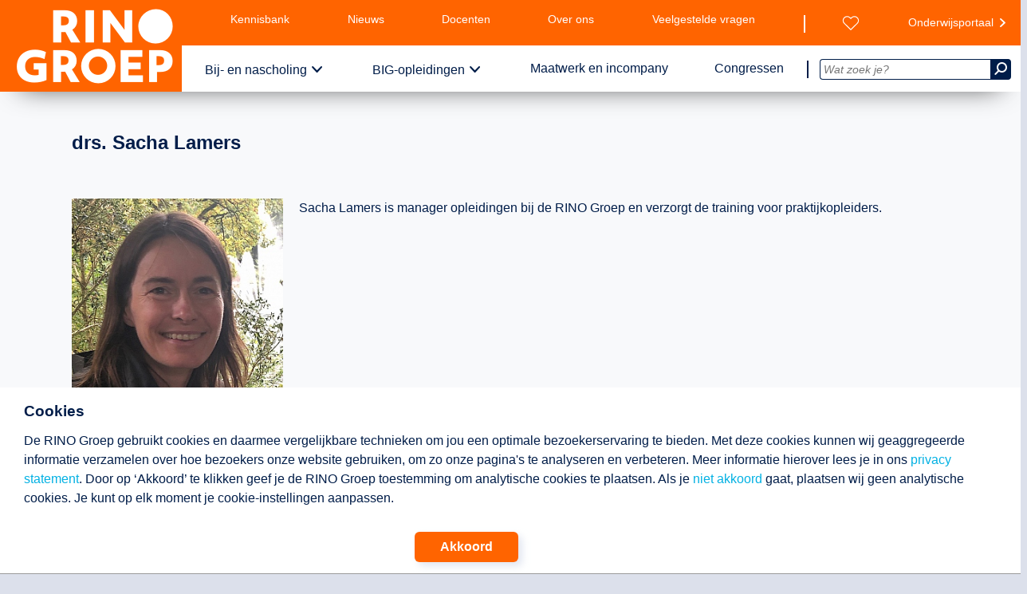

--- FILE ---
content_type: text/html;charset=utf-8
request_url: https://www.rinogroep.nl/docent/908/drs.-sacha-lamers.html
body_size: 8949
content:

<!DOCTYPE html>
<html xmlns="http://www.w3.org/1999/xhtml" lang="nl-NL">
<head>
	<script>(function(w,d,s,l,i){w[l]=w[l]||[];w[l].push({'gtm.start':
	new Date().getTime(),event:'gtm.js'});var f=d.getElementsByTagName(s)[0],
	j=d.createElement(s),dl=l!='dataLayer'?'&l='+l:'';j.async=true;j.src=
	'https://www.googletagmanager.com/gtm.js?id='+i+dl;f.parentNode.insertBefore(j,f);
	})(window,document,'script','dataLayer','GTM-K7P79R2');</script>
	<script>
		window.dataLayer = window.dataLayer || [];
		function gtag(){dataLayer.push(arguments);}
		function gtagConsentUpdate( type, setting ) {
			gtag('consent', type, {
				'ad_storage': setting,
				'analytics_storage': setting,
				'functionality_storage': setting,
				'personalization_storage': setting,
				'security_storage': setting,
				'ad_user_data': setting,
				'ad_personalization': setting
			});
		}
		gtagConsentUpdate( 'default', 'denied')
	</script>


	<meta name="content-language" content="nl-nl" />
	<meta name="language" content="nl-nl" />
	<link rel="preconnect" href="https://fonts.googleapis.com"/>
	<link rel="preconnect" href="https://fonts.gstatic.com" />
	<link rel="stylesheet" href="">
	<meta name="google-site-verification" content="DhZw-21Y8KpoR88jF1oUVlopUVtL2GB5JgXVq9MdzPI" />
	<meta property="og:title" content="drs. Sacha Lamers | Docent bij de RINO Groep Utrecht" />
	<meta property="og:site_name" content="RINO Groep | opleiding + inspiratie voor professionals in de GGZ" />
	<meta property="og:url" content="" />
	<meta property="og:description" content="Opleidingen, cursussen en trainingen (ook incompany en maatwerk) voor de geestelijke gezondheidszorg en aanverwante sectoren." />
	<meta property="og:type" content="website" /> 	<meta property="og:image" content="https://www.rinogroep.nl/assets/images/rinogroep_share.png" />
	<meta property="og:image" content="https://www.rinogroep.nl/assets/images/rinogroep.jpg" />
	<meta name="twitter:card" content="summary_large_image">
	<meta name="twitter:image" content="https://www.rinogroep.nl/assets/images/rinogroep_share.png">
	<meta name="twitter:site" content="@RINOgroep" />
	<meta name="twitter:title" content="drs. Sacha Lamers | Docent bij de RINO Groep Utrecht" />
	<meta name="twitter:description" content="Opleidingen, cursussen en trainingen (ook incompany en maatwerk) voor de geestelijke gezondheidszorg en aanverwante sectoren." />
	<meta name="twitter:url" content="https://www.rinogroep.nl/index.asp?store=docenten&id=908" />
	<meta name="keywords" content="drs. Sacha Lamers, GGZ, geestelijke gezondheidszorg, jeugdzorg, ouderenzorg, bemoeizorg, verslavingszorg, eerstelijnszorg, zorg en welzijn, psychologie, psychotherapie, gedragstherapie, systeemtherapie, psychodiagnostiek, psychopathologie, jeugd en gezin, speltherapie, hechting, seksuologie, forensische psychiatrie, psychosociale oncologie, verstandelijke beperking, LVG, autisme, Liberman, SRH, rehabilitatie, leiderschap, BIG opleidingen, gezondheidszorgpsycholoog, GZ opleiding, psychotherapeut, klinisch psycholoog, neuropsychologie" />
	<meta name="description" content="Opleidingen, cursussen en trainingen (ook incompany en maatwerk) voor de geestelijke gezondheidszorg en aanverwante sectoren." />

	<meta name="robots" content="index,follow" />

    <title>drs. Sacha Lamers | Docent bij de RINO Groep Utrecht</title>
	
	<meta name="viewport" content="width=device-width, initial-scale=1.0, minimum-scale=1.0">
    <link rel="shortcut icon" href="/assets/images/favicons/favicon.ico?v=01-05-2025">
	<link rel="apple-touch-icon" href="/assets/images/favicons/favicon.ico">
    <meta name="apple-mobile-web-app-title" content="RINO Groep">
    <meta name="application-name" content="RINO Groep">
    <meta name="theme-color" content="#ffffff">
    <link rel="stylesheet" defer="true" href="/assets/css/style.min.css?v=01-05-2025">
    <link rel="preload" href="/assets/css/print.min.css?v=01-05-2025"  media="print">
    <script src="/assets/js/script.min.js?v=01-05-2025"></script>
    <script src="/library/library.min.js?v=01-05-2025"></script>
    <link rel="stylesheet" href="/redesign.min.css">
	<style>
	@font-face { font-family: "icomoon"; font-display: swap; src: url("/assets/fonts/icons/icomoon3.woff2") format("woff2"); font-weight: normal; font-style: normal; }
	@font-face { font-family: "FontAwesome"; font-display: swap; src: url("/assets/fonts/fontawesome-webfont.woff2?v=4.3.0") format("woff2"); font-weight: normal; font-style: normal; }
	</style>

</head>


<body class="">
 <noscript><iframe src="https://www.googletagmanager.com/ns.html?id=GTM-K7P79R2" height="0" width="0" style="display:none;visibility:hidden"></iframe></noscript>

	<div id="permission">
		<div id="permission_in">
			<h3 >Cookies</h3>
			<p class="text ckText">
				De RINO Groep gebruikt cookies en daarmee vergelijkbare technieken om jou een optimale bezoekerservaring te bieden.
				Met deze cookies kunnen wij geaggregeerde informatie verzamelen over hoe bezoekers onze website gebruiken, om zo onze pagina's te analyseren en verbeteren.
				Meer informatie hierover lees je in ons <a href="/disclaimer">privacy statement</a>.
				Door op ‘Akkoord’ te klikken geef je de RINO Groep toestemming om analytische cookies te plaatsen.
				Als je <a href="#" onClick="gtagConsentUpdate('update', 'denied'); lib_createCookie('doAnalytics', 0, 50000); $('#permission').slideUp();"><nobr>niet akkoord</nobr></a> gaat, plaatsen wij geen analytische cookies. Je kunt op elk moment je cookie-instellingen aanpassen.
			</p>
			<div class="akk__btn">
				<a class="genericButton" href="#" onClick="gtagConsentUpdate('update', 'allow'); lib_createCookie('doAnalytics', '1', 50000);$('#permission').slideUp();">Akkoord</a>
			</div>
		</div>
	</div>
<header class="printonly"><img src="/assets/images/rinogroep_logo_wit.png" alt="RINO Groep - logo" /></header>
<header class="pageHeader" id="PH">
	<div class="pageHeader_logo">
		<a href="/" rel="home">
			<img src="/assets/images/rinogroep_logo_wit.png" alt="RINO Groep - logo" id="logo" />
		</a>
	</div>
	<nav class="menus">
		<button class="pageHeader__navToggle">
			<span class="pageHeader__navToggleOpenTxt">Sluit</span>
			<span class="pageHeader__navToggleClosedTxt">Menu</span>
			<span class="pageHeader__navToggleIcon">
				<span class="pageHeader__navToggleHamburger"></span>
			</span>
		</button>
		<nav class="topmenu pageMenu">
			<div class="left pageMenu__list">
				<span class="spacer"></span>
				<a href="/kennisbank" class="pageMenu__listItemLink">Kennisbank</a>
				<a href="/actualiteiten/nieuws" class="pageMenu__listItemLink">Nieuws</a>
				<a href="/pagina/540/onze-docenten.html"  class="pageMenu__listItemLink">Docenten</a>
				<a href="/pagina/796/over-de-rino-groep.html" class="pageMenu__listItemLink">Over ons</a>
				<a href="/pagina/298/veelgestelde-vragen.html" class="pageMenu__listItemLink">Veelgestelde vragen</a>
				<a href="/contact"  class="pageMenu__listItemLink">Contact</a>
			</div>
			<div class="right pageMenu__list">
				<a href="/wensenlijst" class="pageMenu__listItemLink" id="wensenlijst" aria-label="Wensenlijst"></a>
				<a href="https://onderwijsportaal.rinogroep.nl/login" class="pageMenu__listItemLink extern" rel="nofollow" target="_blank">Onderwijsportaal</a>
			</div>
			<div class="sep"></div>
		</nav>
		<nav class="bottommenu pageMenu">
			<div class="left">
				<ul class="pageMenu__list pageMenu__list--nav">
					<span class="spacer"></span>
					<li class="pageMenu__listItem">
						<a href="/opleidingen-en-cursussen" class="pageMenu__listItemLink withsub">Bij- en nascholing</a>
						<nav class="pageMenu__subNav row row--equal">
							<div class="col-md-4 pageMenu__subNavGroup">
								<a href="/zoeken" class="pageMenu__subLink">Cursussen en opleidingen</a>
								<ul class="pageMenu__subList">
									<li class="pageMenu__subListItem">
										<a class="pageMenu__subListLink" href="/categorie/52/psychotherapeutische-behandelvormen.html">Psychotherapeutische behandelvormen</a>
									</li>
									<li class="pageMenu__subListItem">
										<a class="pageMenu__subListLink" href="/categorie/49/GGZ-volwassenen.html">Ggz volwassenen</a>
									</li>
									<li class="pageMenu__subListItem">
										<a class="pageMenu__subListLink" href="/categorie/48/herstel.html">Herstel</a>
									</li>
									<li class="pageMenu__subListItem">
										<a class="pageMenu__subListLink" href="/categorie/82/poh-ggz-en-sociaal-domein.html">POH-GGZ en Sociaal Domein</a>
									</li>
									<li class="pageMenu__subListItem">
										<a class="pageMenu__subListLink" href="/categorie/53/jeugd-gezin-en-onderwijs.html">Jeugd, gezin en onderwijs</a>
									</li>
									<li class="pageMenu__subListItem">
										<a class="pageMenu__subListLink" href="/categorie/106/anders-kijken-naar-kinderen.html">Anders Kijken naar Kinderen</a>
									</li>
									<li class="pageMenu__subListItem">
										<a class="pageMenu__subListLink" href="/categorie/94/ouderen.html">Ouderen</a>
									</li>
									<li class="pageMenu__subListItem">
										<a class="pageMenu__subListLink" href="/categorie/63/forensische-zorg.html">Forensische zorg</a>
									</li>
									<li class="pageMenu__subListItem">
										<a class="pageMenu__subListLink" href="/categorie/5/verstandelijke-beperking.html">Verstandelijke beperking</a>
									</li>
									<li class="pageMenu__subListItem">
										<a class="pageMenu__subListLink" href="/categorie/11/autisme.html">Autisme</a>
									</li>
									<li class="pageMenu__subListItem">
										<a class="pageMenu__subListLink" href="/categorie/97/medische-psychologie-en-seksuologie.html">Medische psychologie en seksuologie</a>
									</li>
									<li class="pageMenu__subListItem">
										<a class="pageMenu__subListLink" href="/zoeken">Totaaloverzicht</a>
									</li>
								</ul>
							</div>
							<div class="col-md-4 pageMenu__subNavGroup">
								<a href="/beroepsopleidingen" class="pageMenu__subLink">(Beroeps)opleidingen</a>
								<ul class="pageMenu__subList">
									<li class="pageMenu__subListItem">
										<a class="pageMenu__subListLink" href="/niveau/post-BIG">Post-BIG</a>
									</li>
									<li class="pageMenu__subListItem">
										<a class="pageMenu__subListLink" href="/niveau/postmaster">Postmaster</a>
									</li>
									<li class="pageMenu__subListItem">
										<a class="pageMenu__subListLink" href="/niveau/post-HBO">Post-hbo</a>
									</li>
								</ul>
								<div class="pageMenu__subTitle pageMenu__subLink" alt="Snel naar een specifieke pagina">Snel naar</div>
								<ul class="pageMenu__subList">
									<li class="pageMenu__subListItem">
										<a href="/geaccrediteerd" class="pageMenu__subListLink">Geaccrediteerd aanbod</a>
									</li>
									<li class="pageMenu__subListItem">
										<a href="/nieuw-aanbod" class="pageMenu__subListLink">Nieuw aanbod</a>
									</li>
									<li class="pageMenu__subListItem">
										<a href="/last-minutes" class="pageMenu__subListLink">Last minutes</a>
									</li>
									<li class="pageMenu__subListItem">
										<a href="/pagina/578/modulair-opleiden.html" class="pageMenu__subListLink">Modulair opleiden</a>
									</li>
									<li class="pageMenu__subListItem">
										<a href="/liberman-bestellingen" class="pageMenu__subListLink">Liberman bestellingen</a>
									</li>
									<li class="pageMenu__subListItem">
										<div class="pageMenu__spacer"></div>
									</li>
									<li class="pageMenu__subListItem">
										<a href="/pagina/540/onze-docenten.html" class="pageMenu__subListLink pageMenu__hilight">Docent worden?</a>
									</li>
								</ul>
							</div>

							<div class="col-md-4 pageMenu__subNavGroup pageMenu__bannerGroup">
								<div class="banner">
									<a href="/kennisbank/podcasts">
										<img class="pageMenu__image" data-image="/images/banner_bns.png" alt="Beluister de podcasts" />
									</a>
								</div>

								<div class="pageMenu__description">
									<div>
										Op zoek naar de juiste opleiding?<br/>
										We helpen je graag!<br/>
										Bel <a href="tel:0302308450">030 230 84 50</a> of <a href="mailto:infodesk@rinogroep.nl">mail ons</a>.
									</div>
								</div>
							</div>
						</nav>
					</li>
					<li class="pageMenu__listItem">
						<a href="/big-opleidingen" class="pageMenu__listItemLink withsub">BIG-opleidingen</a>
						<nav class="pageMenu__subNav row row--equal">
							<div class="col-md-4 pageMenu__subNavGroup">
								<a href="/big-opleidingen" class="pageMenu__subLink">Opleidingen</a>
								<ul class="pageMenu__subList">
									<li class="pageMenu__subListItem">
										<a class="pageMenu__subListLink" href="/opleiding-gz-psycholoog">Gz-psycholoog</a>
									</li>
									<li class="pageMenu__subListItem">
										<a class="pageMenu__subListLink" href="/opleiding-orthopedagoog-generalist">Orthopedagoog-generalist</a>
									</li>
									<li class="pageMenu__subListItem">
										<a class="pageMenu__subListLink" href="/opleiding-psychotherapeut">Psychotherapeut</a>
									</li>
									<li class="pageMenu__subListItem">
										<a class="pageMenu__subListLink" href="/opleiding-klinisch-psycholoog">Klinisch psycholoog</a>
									</li>
									<li class="pageMenu__subListItem">
										<a class="pageMenu__subListLink" href="/opleiding-klinisch-neuropsycholoog">Klinisch neuropsycholoog</a>
									</li>
									<li class="pageMenu__subListItem">
										<div class="pageMenu__spacer"></div>
									</li>
									<li class="pageMenu__subListItem">
										<a class="pageMenu__subListLink" href="/pagina/536/topklas.html">Topklas</a>
									</li>
									<li class="pageMenu__subListItem">
										<a class="pageMenu__subListLink" href="/BIG-alumni">BIG-alumni</a>
									</li>
									<li class="pageMenu__subListItem">
										<div class="pageMenu__spacer"></div>
									</li>
									<li class="pageMenu__subListItem">
										<a href="/pagina/540/onze-docenten.html" class="pageMenu__subListLink pageMenu__hilight">Docent worden?</a>
									</li>
									<li class="pageMenu__subListItem">
										<a href="/pagina/797/hoofdopleiders-en-hoofddocenten-big-opleidingen.html" class="pageMenu__subListLink">Hoofdopleiders en hoofddocenten</a>
									</li>
								</ul>

							</div>

							<div class="col-md-4 pageMenu__subNavGroup">
								<a href="/pagina/499/praktijkinstellingen.html" class="pageMenu__subLink">Praktijkinstellingen</a>
								<ul class="pageMenu__subList">
									<li class="pageMenu__subListItem">
										<a class="pageMenu__subListLink" href="/pagina/547/medewerkers-opleiden.html">Erkenning aanvragen</a>
									</li>
									<li class="pageMenu__subListItem">
										<a class="pageMenu__subListLink" href="/pagina/549/opleidingsplaatsen-aanvragen.html">Opleidingsplaatsen aanvragen</a>
									</li>
									<li class="pageMenu__subListItem">
										<a class="pageMenu__subListLink" href="/pagina/822/opleiden-in-samenwerkingsverband.html">Opleiden in samenwerkingsverband</a>
									</li>
									<li class="pageMenu__subListItem">
										<a class="pageMenu__subListLink" href="/pagina/552/subsidie_big_opleidingen.html" >Subsidie BIG-opleidingen</a>
									</li>
									<li class="pageMenu__subListItem">
										<a class="pageMenu__subListLink" href="/pagina/550/visitatie.html">Visitatie</a>
									</li>
									<li class="pageMenu__subListItem">
										<div class="pageMenu__spacer"></div>
									</li>
									<li class="pageMenu__subListItem">
										<a class="pageMenu__subListLink" href="/pagina/633/big-opleiderspagina.html" >Info BIG-opleiders</a>
									</li>
									<li class="pageMenu__subListItem">
										<a  class="pageMenu__subListLink" href="/pagina/551/handige_links_BIG.html">Handige links</a>
									</li>
									<li class="pageMenu__subListItem">
										<a class="pageMenu__subListLink" href="/marktplaats">BIG-marktplaats</a>
									</li>
								</ul>
							</div>
							<div class="col-md-4 pageMenu__subNavGroup pageMenu__bannerGroup">
								<div class="banner">
									<a  href="/marktplaats">
										<img class="pageMenu__image" data-image="/images/banner_big.png" alt="BIG marktplaats, opleidingsplaatsen, supervisoren en samenwerkingen" />
									</a>
								</div>

								<div class="pageMenu__description">
									<div>Wij bieden gedragswetenschappelijke kennis, inzichten en vaardigheden. Samen met erkende praktijkinstellingen.<br>
									Bel <a href="tel:0302308440">030 230 84 40</a> of <a href="mailto:servicebureauBIG@rinogroep.nl">mail ons</a>.</div>
								</div>
							</div>

						</nav>
					</li>
					<li class="pageMenu__listItem">
						<a href="/pagina/488/maatwerk-en-incompany.html" class="pageMenu__listItemLink">Maatwerk en incompany</a>
					</li>
					<li class="pageMenu__listItem">
						<a href="/pagina/211/congressen-en-masterclasses.html" class="pageMenu__listItemLink">Congressen</a>
					</li>

				</ul>
				<div class="sep"></div>
			</div>
			<div class="right">
				<div class="searchBox">
					<form class="form__searchBox" id="Code" action="/zoek.asp">
						<input class="form__searchBoxField" name="search_for" type="text" value="" autocomplete="off" id="zoek" onkeyup="ajax_showOptions(this,'getZoekwoorden',event)" placeholder="Wat zoek je?">
						<button class="pageHeader__searchBoxTrigger" aria-label="Zoeken" type="submit"><i class="icon icon--search"></i></button>
					</form>
				</div>
			</div>
		</nav>

	</nav>
	<nav class="mobileMenu">
		<ul class="mobileMenu__list" data-depth="0" data-curdepth="0">
			<li class="mobileMenu__listItem mobileMenu__listItem--hasChildren" >
			<button class="mobileMenu__link mobileMenu__main" data-target="6" onclick="toggleMenu(this)">Bij- en nascholing</button>
			<ul class="mobileMenu__list" data-depth="1" data-target="6">
				<li class="mobileMenu__listItem mobileMenu__listItem--goBack">
					<button class="mobileMenu__link mobileMenu__link--goBack" data-target="">
						Terug
					</button>
				</li>
				<li class="mobileMenu__listItem mobileMenu__listItem--hasChildren" >
			<button class="mobileMenu__link" data-target="6.0" onclick="toggleMenu(this)">Cursussen en opleidingen</button>
			<ul class="mobileMenu__list" data-depth="2" data-target="6.0">
				<li class="mobileMenu__listItem mobileMenu__listItem--goBack">
					<button class="mobileMenu__link mobileMenu__link--goBack" data-target="6">
						Terug
					</button>
				</li>
				<li class="mobileMenu__listItem">
					<a class="mobileMenu__link" href="/zoeken">Cursussen en opleidingen</a>
				</li>
				<li class="mobileMenu__listItem">
					<a class="mobileMenu__link" href="/categorie/52/psychotherapeutische-behandelvormen.html">Psychotherapeutische behandelvormen</a>
					</li>
				<li class="mobileMenu__listItem">
					<a class="mobileMenu__link" href="/categorie/49/GGZ-volwassenen.html">Ggz volwassenen</a>
					</li>
				<li class="mobileMenu__listItem">
					<a class="mobileMenu__link" href="/categorie/48/herstel.html">Herstel</a>
					</li>
				<li class="mobileMenu__listItem">
					<a class="mobileMenu__link" href="/categorie/82/poh-ggz-en-sociaal-domein.html">POH-GGZ en Sociaal Domein</a>
				</li>
				<li class="mobileMenu__listItem">
					<a class="mobileMenu__link" href="/categorie/53/jeugd-gezin-en-onderwijs.html">Jeugd, gezin en onderwijs</a>
				</li>
				<li class="mobileMenu__listItem">
					<a class="mobileMenu__link" href="/categorie/106/anders-kijken-naar-kinderen.html">Anders Kijken naar Kinderen</a>
				</li>
				<li class="mobileMenu__listItem">
					<a class="mobileMenu__link" href="/categorie/94/ouderen.html">Ouderen</a>
				</li>
				<li class="mobileMenu__listItem">
					<a class="mobileMenu__link" href="/categorie/63/forensische-zorg.html">Forensische zorg</a>
				</li>
				<li class="mobileMenu__listItem">
					<a class="mobileMenu__link" href="/categorie/5/verstandelijke-beperking.html">Verstandelijke beperking</a>
				</li>
				<li class="mobileMenu__listItem">
					<a class="mobileMenu__link" href="/categorie/11/autisme.html">Autisme</a>
				</li>
				<li class="mobileMenu__listItem">
					<a class="mobileMenu__link" href="/categorie/97/medische-psychologie-en-seksuologie.html">Medische psychologie en seksuologie</a>
				</li>
				<li class="mobileMenu__listItem">
					<a class="mobileMenu__link" href="/zoeken">Totaaloverzicht</a>
				</li>
			</ul>
		</li>
		<li class="mobileMenu__listItem mobileMenu__listItem--hasChildren">
			<button class="mobileMenu__link" data-target="6.1" onclick="toggleMenu(this)">(Beroeps)opleidingen</button>
			<ul class="mobileMenu__list" data-depth="2" data-target="6.1">
				<li class="mobileMenu__listItem mobileMenu__listItem--goBack">
					<button class="mobileMenu__link mobileMenu__link--goBack" data-target="6">
						Terug
					</button>
				</li>
				<li class="mobileMenu__listItem">
					<a class="mobileMenu__link" href="/beroepsopleidingen">(Beroeps)opleidingen</a>
				</li>
				<li class="mobileMenu__listItem">
					<a class="mobileMenu__link" href="/niveau/post-BIG">Post-BIG</a>
					</li>
				<li class="mobileMenu__listItem">
					<a class="mobileMenu__link" href="/niveau/postmaster">Postmaster</a>
					</li>
				<li class="mobileMenu__listItem">
					<a class="mobileMenu__link" href="/niveau/post-HBO">Post-hbo</a>
				</li>
			</ul>
			</li>
		<li class="mobileMenu__listItem mobileMenu__listItem--hasChildren" >
			<button class="mobileMenu__link" data-target="6.2" onclick="toggleMenu(this)">Snel naar</button>
			<ul class="mobileMenu__list" data-depth="2" data-target="6.2">
				<li class="mobileMenu__listItem mobileMenu__listItem--goBack">
					<button class="mobileMenu__link mobileMenu__link--goBack" data-target="6">
						Terug
					</button>
				</li>
				<li class="mobileMenu__listItem">
					<a class="mobileMenu__link" href="#">Snel naar</a>
				</li>
				<li class="mobileMenu__listItem">
					<a class="mobileMenu__link" href="/geaccrediteerd">Geaccrediteerd aanbod</a>
					</li>
				<li class="mobileMenu__listItem">
					<a class="mobileMenu__link" href="/nieuw-aanbod">Nieuw aanbod</a>
					</li>
				<li class="mobileMenu__listItem">
					<a class="mobileMenu__link" href="/last-minutes">Last minutes</a>
					</li>
				<li class="mobileMenu__listItem">
					<a class="mobileMenu__link" href="/pagina/578/modulair-opleiden.html">Modulair opleiden</a>
					</li>
				<li class="mobileMenu__listItem">
					<a class="mobileMenu__link" href="/liberman-bestellingen">Liberman bestellingen</a>
					</li>
				<li class="mobileMenu__listItem">
					<a class="mobileMenu__link" href="/pagina/540/onze-docenten.html">Docent worden?</a>
				</li>
			</ul>
		</li>
	</ul>
	</li>
		<li class="mobileMenu__listItem mobileMenu__listItem--hasChildren">
			<button class="mobileMenu__link mobileMenu__main" data-target="7" onclick="toggleMenu(this)">BIG-opleidingen</button>
			<ul class="mobileMenu__list" data-depth="1" data-target="7">
				<li class="mobileMenu__listItem mobileMenu__listItem--goBack">
					<button class="mobileMenu__link mobileMenu__link--goBack" data-target="">
						Terug
					</button>
				</li>
				<li class="mobileMenu__listItem mobileMenu__listItem--hasChildren" >
				<button class="mobileMenu__link" data-target="7.0" onclick="toggleMenu(this)">Opleidingen</button>
				<ul class="mobileMenu__list" data-depth="2" data-target="7.0">
					<li class="mobileMenu__listItem mobileMenu__listItem--goBack">
						<button class="mobileMenu__link mobileMenu__link--goBack" data-target="7">
							Terug
						</button>
					</li>
					<li class="mobileMenu__listItem">
						<a class="mobileMenu__link" href="/big-opleidingen">Opleidingen</a>
					</li>
					<li class="mobileMenu__listItem">
						<a class="mobileMenu__link" href="/opleiding-gz-psycholoog">Gz-psycholoog</a>
					</li>
					<li class="mobileMenu__listItem">
						<a class="mobileMenu__link" href="/opleiding-orthopedagoog-generalist">Orthopedagoog-generalist</a>
					</li>
					<li class="mobileMenu__listItem">
						<a class="mobileMenu__link" href="/opleiding-psychotherapeut">Psychotherapeut</a>
					</li>
					<li class="mobileMenu__listItem">
						<a class="mobileMenu__link" href="/opleiding-klinisch-psycholoog">Klinisch psycholoog</a>
					</li>
					<li class="mobileMenu__listItem">
						<a class="mobileMenu__link" href="/opleiding-klinisch-neuropsycholoog">Klinisch neuropsycholoog</a>
					</li>
					<li class="mobileMenu__listItem">
						<a class="mobileMenu__link" href="/pagina/536/topklas.html">Topklas</a>
					</li>
					<li class="mobileMenu__listItem">
						<a class="mobileMenu__link" href="/BIG-alumni">BIG-alumni</a>
					</li>
					<li class="mobileMenu__listItem">
						<a class="mobileMenu__link" href="/pagina/540/onze-docenten.html">Docent worden?</a>
					</li>
					<li class="mobileMenu__listItem">
						<a class="mobileMenu__link" href="/pagina/797/hoofdopleiders-en-hoofddocenten-big-opleidingen.html">Hoofdopleiders en hoofddocenten</a>
					</li>
				</ul>
			</li>
		<li class="mobileMenu__listItem mobileMenu__listItem--hasChildren" >
			<button class="mobileMenu__link" data-target="7.1" onclick="toggleMenu(this)">Praktijkinstellingen</button>
			<ul class="mobileMenu__list" data-depth="2" data-target="7.1">
				<li class="mobileMenu__listItem mobileMenu__listItem--goBack">
					<button class="mobileMenu__link mobileMenu__link--goBack" data-target="7">
						Terug
					</button>
				</li>
				<li class="mobileMenu__listItem">
					<a class="mobileMenu__link" href="/pagina/499/praktijkinstellingen.html">Praktijkinstellingen</a>
				</li>
				<li class="mobileMenu__listItem">
					<a class="mobileMenu__link" href="/pagina/547/medewerkers-opleiden.html">Erkenning aanvragen</a>
				</li>
				<li class="mobileMenu__listItem">
					<a class="mobileMenu__link" href="/pagina/549/opleidingsplaatsen-aanvragen.html">Opleidingsplaatsen aanvragen</a>
				</li>
				<li class="mobileMenu__listItem">
					<a class="mobileMenu__link" href="/pagina/822/opleiden-in-samenwerkingsverband.html">Samenwerkingsverband</a>
				</li>
				<li class="mobileMenu__listItem">
					<a class="mobileMenu__link" href="/pagina/552/subsidie_big_opleidingen.html">Subsidie BIG-opleidingen</a>
				</li>
				<li class="mobileMenu__listItem">
					<a class="mobileMenu__link" href="/pagina/550/visitatie.html">Visitatie</a>
				</li>
				<li class="mobileMenu__listItem">
					<a class="mobileMenu__link" href="/pagina/633/big-opleiderspagina.html">Info BIG-opleiders</a>
				</li>
				<li class="mobileMenu__listItem">
					<a class="mobileMenu__link" href="/pagina/551/handige_links_BIG.html">Handige links</a>
				</li>
				<li class="mobileMenu__listItem">
					<a class="mobileMenu__link" href="/marktplaats">BIG-marktplaats</a>
				</li>
			</ul>
		</li>
			</ul>
	</li>
	<li class="mobileMenu__listItem">
		<a class="mobileMenu__link mobileMenu__main" href="/pagina/488/maatwerk-en-incompany.html">Maatwerk en incompany</a>
	</li>
	<li class="mobileMenu__listItem">
		<a class="mobileMenu__link mobileMenu__main" href="/congressen">Congressen</a>
	</li>
	<li class="mobileMenu__spacer"></li>
	<li class="mobileMenu__listItem">
		<a class="mobileMenu__link" href="/kennisbank">Kennisbank</a>
	</li>
	<li class="mobileMenu__listItem">
		<a class="mobileMenu__link" href="/actualiteiten/nieuws">Nieuws</a>
	</li>
	<li class="mobileMenu__listItem">
		<a class="mobileMenu__link" href="/pagina/540/onze-docenten.html">Docenten</a>
	</li>
	<li class="mobileMenu__listItem">
		<a class="mobileMenu__link" href="/pagina/796/over-de-rino-groep.html">Over ons</a>
	</li>
	<li class="mobileMenu__listItem">
		<a class="mobileMenu__link" href="/pagina/298/veelgestelde-vragen.html" >Veelgestelde vragen</a>
	</li>
	<li class="mobileMenu__listItem">
		<a class="mobileMenu__link" href="/contact" aria-label="Contact met de RINO Groep">Contact</a>
	</li>
	<li class="mobileMenu__spacer"></li>
	<li class="mobileMenu__listItem">
		<a class="mobileMenu__link" href="/wensenlijst" aria-label="Wensenlijst bekijken">Wensenlijst</a>
	</li>
	<li class="mobileMenu__listItem">
		<a class="mobileMenu__link" href="https://onderwijsportaal.rinogroep.nl/login">Onderwijsportaal</a>
	</li>

		</ul>
	</nav>
</header>

<script>
	function toggleMenu( eltClicked ) {
		$(eltClicked).parent().toggleClass('isOpen');
		const children = $(eltClicked).parent().children();
		children.each( child => {
			if ( $(children[child]).hasClass('mobileMenu__list') ) { $(children[child]).toggleClass('isOpen') }
		})
	}
</script>

<div class="mobileSearch">
	<div class="mobileSearch__box">
		<form class="mobileSearch__form" action="zoek.asp" method="get">
		<input class="mobileSearch__field" name="s" type="text" placeholder="Wat zoek je?">
		<button class="mobileSearch__submit" aria-label="Zoek" type="submit"><i class="icon--search"></i></button>
		</form>
	</div>
</div>

<div id="page">
<main id=content role=main>
<div class="pageTitle"><div class="pageTitle__title row"><h1 class="pageTitle__label col-xs-12 col-lg-12">drs. Sacha Lamers </h1></div></div>
<div class="blockTeachers__detail row"><div class="blockTeachers__text row"><figure class="blockTeachers__teacherFigure col-d-12 col-sm-4 col-md-3"><img class="blockTeachers__teacherImage" style="border:0px" src="/images/docenten/Sasha_Lamers_2_resized300x300.jpg" alt="drs. Sacha Lamers" /></figure><div class="blockTeachers__detailTeacherDescription col-d-12 col-sm-8 col-md-9"><span>Sacha Lamers is manager opleidingen bij de RINO Groep en verzorgt de training voor praktijkopleiders.</span></div></div></div><div class="row">
        <div class="blockTeachers__courses" />
      </div><div class="clear"></div>

</main>


	<footer class="pageFooter">

	<div class="pageFooter__wrapper row">

		<div class="criteria desktop">
			<div class="spacer"></div>
			<div class="punt prio1"><a href="/zoeken">Meer dan 250 opleidingen</a></div>
			<div class="punt prio2"><a href="/big-opleidingen">Alle BIG-opleidingen in huis</a></div>
			<div class="punt prio1"><a href="https://www.rinogroep.nl/pagina/585/cedeo-en-crkbo-erkend.html">CEDEO- en CRKBO-erkend</a></div>
			<div class="punt prio3">Gemiddelde beoordeling 8,4</div>
			<div class="spacer"></div>
		</div>

		<div class="">

			<div class="contentFooter__text">
				<div class="contentFooter__body">
					De <span class=orange>RINO Groep</span> is een opleidings&shy;insti&shy;tuut voor mensen die werken met mensen met een psychische kwets&shy;baar&shy;heid. Samen met onze top&shy;docenten bieden we innova&shy;tieve opleidingen, cursussen en congres&shy;sen op maat.
				</div>
			</div>

			<div class="contentFooter__text onderwijs">
				<h4 class="contentFooter__title">Onderwijs</h4>
				<div class="item"><a href=/opleidingen-en-cursussen>Bij- en nascholing</a></div>
				<div class="item"><a href=/big-opleidingen>BIG-opleidingen</a></div>
				<div class="item"><a href=/pagina/488/maatwerk-en-incompany.html>Maatwerk en incompany</a></div>
				<div class="item"><a href=/pagina/499/praktijkinstellingen.html>Praktijkinstellingen</a></div>
				<div class="item"><a href=/pagina/547/medewerkers-opleiden.html>Erkenning aanvragen</a></div>
			</div>


			<div class="contentFooter__text onderwijs">
				<h4 class="contentFooter__title">Algemeen</h4>
				<div class="item"><a href="/pagina/796/over-de-rino-groep.html">Over ons</a></div>
				<div class="item"><a href="/pagina/298/veelgestelde-vragen.html">Veelgestelde vragen</a></div>
				<div class="item"><a href="/pagina/560/welkom-bij-de-rino-groep.html">Contact</a></div>
				<div class="item"><a href="/pagina/39/algemene-voorwaarden-klachtenregeling-en-meldregeling-integriteit.html">Algemene voorwaarden</a></div>
				<div class="item"><a href="/pagina/136/privacyverklaring-en-disclaimer.html">Disclaimer &amp; privacy</a></div>
			</div>

			<div class="criteria mobile">
				<div class="spacer"></div>
				<div class="punt prio1"><a href="/zoeken">282 cursussen en opleidingen</a></div>
				<div class="punt prio2"><a href="/big-opleidingen">Alle BIG-opleidingen in huis</a></div>
				<div class="punt prio1"><a href="https://www.rinogroep.nl/pagina/585/cedeo-en-crkbo-erkend.html">CEDEO- en CRKBO-erkend</a></div>
				<div class="punt prio3">Gemiddelde beoordeling &gt;8</div>
				<div class="spacer"></div>
			</div>

			<div class="contentFooter__text contentFooter__CenteredText">
				<h4 class="contentFooter__title">Volg ons</h4>
				<p class="contentFooter__body">Blijf op de hoogte van het (nieuwe) scholings&shy;aanbod en ons laatste nieuws.</p>
				<a class="genericButton extern" href="/nieuwsbrief">Inschrijven nieuwsbrief</a>

				<div class="buttonsShare">
					<ul class="buttonsShare__socialList">
						<li class="buttonsShare__socialItem">
							<a href="https://www.linkedin.com/company/rino-groep" class="linkedin" target="_blank" rel="nofollow">

							</a>
						</li>
						<li class="buttonsShare__socialItem facebook">
							<a href="https://www.facebook.com/rinogroep" class="facebook"target="_blank" rel="nofollow">

							</a>
						</li>

						<li class="buttonsShare__socialItem">
							<a href="https://www.instagram.com/rinogroep" class="instagram" target="_blank" rel="nofollow">

							</a>
						</li>
					</ul>
				</div>

			</div>

		</div>

	</div>


</footer>

	<script>

		var _RINO={coursesUrl:'/zoeken/?search=Y'};
		jQuery(document).ready(function(){
	});

</script>
<script src="/library/library.min.js?v=01-05-2025"></script>
<script src="/assets/js/jquery.jmHighlight.min.js"></script>
</body>
</html>
